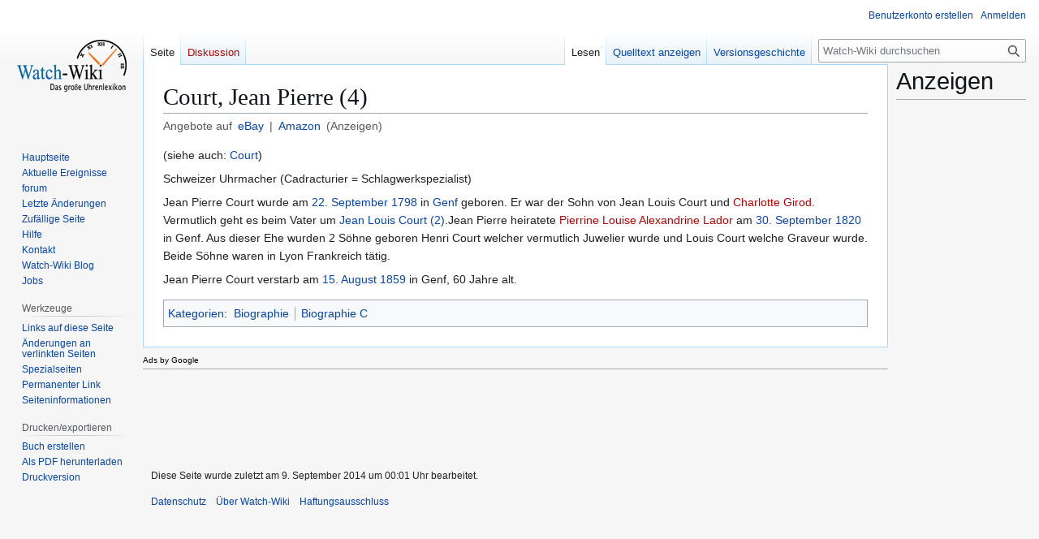

--- FILE ---
content_type: text/html; charset=UTF-8
request_url: https://watch-wiki.org/index.php?title=Court,_Jean_Pierre_(4)
body_size: 7937
content:
<!DOCTYPE html>
<html class="client-nojs" lang="de" dir="ltr">
<head>
<meta charset="UTF-8">
<title>Court, Jean Pierre (4) - Watch-Wiki - Das Uhrenlexikon</title>
<script type="4727339584f3acd3080938cb-text/javascript">/*!
 * Inline script for ResourceLoader\ClientHtml.php.
 *
 * This is tested via an exported function that takes `document` and `$VARS`.
 * See also QUnitTestResources.php.
 *
 * Like startup.js, this file is enforced by ESLint to be ES3-syntax compatible and
 * must degrade gracefully in older browsers.
 *
 * Use of ES5 (e.g. forEach) or ES6 methods (not syntax) is safe within the cookie conditional.
 */
/* global $VARS */
( function () {
	var className = "client-js";
	var cookie = document.cookie.match( /(?:^|; )watch-wikimwclientpreferences=([^;]+)/ );
	if ( cookie ) {
		// The comma is escaped by mw.cookie.set
		cookie[ 1 ].split( '%2C' ).forEach( function ( pref ) {
			// To avoid misuse and to allow emergency shut-off, classes are only set when a matching
			// class for the same key already set. For new features, the default class must be set
			// a couple of weeks before the feature toggle is deployed, to give time for the
			// CDN/HTML cache to roll over.
			//
			// Regex explanation:
			// 1. `\w+`, match the "-value" suffix, this is equivalent to [a-zA-Z0-9_].
			//     This is stripped from the desired class to create a match for a current class.
			// 2. `[^\w-]`, any non-alphanumeric characters. This should never match but is
			//     stripped to ensure regex safety by keeping it simple (no need to escape).
			// 3. Match an existing class name as follows:
			//    * (^| ) = start of string or space
			//    * -clientpref- = enforce present of this literal string
			//    * ( |$) = end of string or space
			//
			// Replacement examples:
			// * vector-feature-foo-clientpref-2 -> vector-feature-foo-clientpref-4
			// * mw-foo-clientpref-enabled       -> mw-foo-clientpref-disabled
			// * mw-display-clientpref-dark      -> mw-display-clientpref-light
			className = className.replace(

				new RegExp( '(^| )' + pref.replace( /-clientpref-\w+$|[^\w-]+/g, '' ) + '-clientpref-\\w+( |$)' ),
				'$1' + pref + '$2'
			);
		} );
	}
	document.documentElement.className = className;
}() );

RLCONF = {
    "wgBreakFrames": false,
    "wgSeparatorTransformTable": [
        ",\t.",
        ".\t,"
    ],
    "wgDigitTransformTable": [
        "",
        ""
    ],
    "wgDefaultDateFormat": "dmy",
    "wgMonthNames": [
        "",
        "Januar",
        "Februar",
        "März",
        "April",
        "Mai",
        "Juni",
        "Juli",
        "August",
        "September",
        "Oktober",
        "November",
        "Dezember"
    ],
    "wgRequestId": "2f4262dbf0de4ccdb020e6de",
    "wgCanonicalNamespace": "",
    "wgCanonicalSpecialPageName": false,
    "wgNamespaceNumber": 0,
    "wgPageName": "Court,_Jean_Pierre_(4)",
    "wgTitle": "Court, Jean Pierre (4)",
    "wgCurRevisionId": 501824,
    "wgRevisionId": 501824,
    "wgArticleId": 128951,
    "wgIsArticle": true,
    "wgIsRedirect": false,
    "wgAction": "view",
    "wgUserName": null,
    "wgUserGroups": [
        "*"
    ],
    "wgCategories": [
        "Biographie",
        "Biographie C"
    ],
    "wgPageViewLanguage": "de",
    "wgPageContentLanguage": "de",
    "wgPageContentModel": "wikitext",
    "wgRelevantPageName": "Court,_Jean_Pierre_(4)",
    "wgRelevantArticleId": 128951,
    "wgIsProbablyEditable": false,
    "wgRelevantPageIsProbablyEditable": false,
    "wgRestrictionEdit": [],
    "wgRestrictionMove": [],
    "wgCiteReferencePreviewsActive": true,
    "wgCheckUserClientHintsHeadersJsApi": [
        "architecture",
        "bitness",
        "brands",
        "fullVersionList",
        "mobile",
        "model",
        "platform",
        "platformVersion"
    ]
};

RLSTATE = {
    "site.styles": "ready",
    "user.styles": "ready",
    "user": "ready",
    "user.options": "loading",
    "skins.vector.styles.legacy": "ready",
    "ext.watchwikiinternals.common": "ready",
    "ext.embedVideo.styles": "ready"
};

RLPAGEMODULES = [
    "site",
    "mediawiki.page.ready",
    "skins.vector.legacy.js",
    "ext.embedVideo.overlay",
    "ext.checkUser.clientHints"
];
</script>
<script type="4727339584f3acd3080938cb-text/javascript">(RLQ=window.RLQ||[]).push(function(){mw.loader.impl(function(){return["user.options@",function($,jQuery,require,module){mw.user.tokens.set({
    "patrolToken": "+\\",
    "watchToken": "+\\",
    "csrfToken": "+\\"
});
}];});});</script>
<link rel="stylesheet" href="/load.php?debug=1&amp;lang=de&amp;modules=ext.embedVideo.styles&amp;only=styles&amp;skin=vector">
<link rel="stylesheet" href="/load.php?debug=1&amp;lang=de&amp;modules=ext.watchwikiinternals.common&amp;only=styles&amp;skin=vector">
<link rel="stylesheet" href="/load.php?debug=1&amp;lang=de&amp;modules=skins.vector.styles.legacy&amp;only=styles&amp;skin=vector">
<script async="" src="/load.php?debug=1&amp;lang=de&amp;modules=startup&amp;only=scripts&amp;raw=1&amp;skin=vector" type="4727339584f3acd3080938cb-text/javascript"></script>
<meta name="ResourceLoaderDynamicStyles" content="">
<link rel="stylesheet" href="/load.php?debug=1&amp;lang=de&amp;modules=site.styles&amp;only=styles&amp;skin=vector">
<meta name="generator" content="MediaWiki 1.43.6">
<meta name="robots" content="max-image-preview:standard">
<meta name="format-detection" content="telephone=no">
<meta name="description" content="Watch-Wiki.org ist das größte freie Online-Uhrenlexikon. Mit über 37.000 Artikeln und der Hilfe von 2,7 Millionen Nutzern findest du alles zu Uhren, Marken, Uhrwerken und Herstellern.">
<meta name="viewport" content="width=1120">
<link rel="search" type="application/opensearchdescription+xml" href="/rest.php/v1/search" title="Watch-Wiki (de)">
<link rel="EditURI" type="application/rsd+xml" href="https://watch-wiki.org/api.php?action=rsd">
<link rel="alternate" type="application/atom+xml" title="Atom-Feed für „Watch-Wiki - Das Uhrenlexikon“" href="/index.php?title=Spezial:Letzte_%C3%84nderungen&amp;feed=atom">
<script type="4727339584f3acd3080938cb-text/javascript">
			document.addEventListener("DOMContentLoaded", function() {
				// Get base article title
				var articleTitle = "Court, Jean Pierre (4)";

				// Create the eBay search URL with language-specific domain, currency, site ID, and worldwide filter
				var ebayUrl = "https://www.ebay.de/sch/i.html?_from=R40&_trksid=p2380057.m570.l1313&_nkw=" + encodeURIComponent(articleTitle) + "&_sacat=0&mkcid=1&mkrid=707-53477-19255-0&siteid=77&campid=5337633169&customid=&toolid=10001&mkevt=1&LH_Currency=EUR&LH_PrefLoc=2";

				// Create the Amazon search URL with language-specific domain
				var amazonUrl = "https://www.amazon.de/s?k=" + encodeURIComponent(articleTitle) + "&tag=watchwiki-21";

				// Create the subtitle HTML with localized text
				var subtitleHtml = "<div class='article-search-links'>" +
					"Angebote auf " + " " +
					"" +
					"<a href='" + ebayUrl + "' target='_blank'>eBay</a> | " +
					"<a href='" + amazonUrl + "' target='_blank'>Amazon</a>" +
					" (Anzeigen)" +
					"</div>";

				// Add the subtitle after the page title
				var firstHeading = document.getElementById("firstHeading");
				if (firstHeading) {
					var subtitleDiv = document.createElement("div");
					subtitleDiv.innerHTML = subtitleHtml;
					firstHeading.parentNode.insertBefore(subtitleDiv, firstHeading.nextSibling);
				}
			});
		</script>
<script async src="https://pagead2.googlesyndication.com/pagead/js/adsbygoogle.js?client=ca-pub-3140509998668252" crossorigin="anonymous" type="4727339584f3acd3080938cb-text/javascript"></script>
<script type="4727339584f3acd3080938cb-text/javascript">
													 var _gaq = _gaq || [];
													 _gaq.push(['_setAccount', 'UA-11563579-2']);
													 _gaq.push(['_setDomainName', 'watch-wiki.org']);
													 _gaq.push(['_setAllowLinker',true]);
													 _gaq.push(['_trackPageview']);
													 (function() {
														 var ga = document.createElement('script'); ga.type = 'text/javascript'; ga.async = true;
														 ga.src = ('https:' == document.location.protocol ? 'https://ssl' : 'http://www') + '.google-analytics.com/ga.js';
														 var s = document.getElementsByTagName('script')[0]; s.parentNode.insertBefore(ga, s);
													 })();
				 </script>
</head>
<body class="skin-vector-legacy mediawiki ltr sitedir-ltr mw-hide-empty-elt ns-0 ns-subject page-Court_Jean_Pierre_4 rootpage-Court_Jean_Pierre_4 skin-vector action-view"><div id="mw-page-base" class="noprint"></div>
<div id="mw-head-base" class="noprint"></div>
<div id="content" class="mw-body" role="main">
	<a id="top"></a>
	<div id="siteNotice"></div>
	<div class="mw-indicators">
	</div>
	<h1 id="firstHeading" class="firstHeading mw-first-heading"><span class="mw-page-title-main">Court, Jean Pierre (4)</span></h1>
	<div id="bodyContent" class="vector-body">
		<div id="siteSub" class="noprint">Aus Watch-Wiki</div>
		<div id="contentSub"><div id="mw-content-subtitle"></div></div>
		<div id="contentSub2"></div>
		
		<div id="jump-to-nav"></div>
		<a class="mw-jump-link" href="#mw-head">Zur Navigation springen</a>
		<a class="mw-jump-link" href="#searchInput">Zur Suche springen</a>
		<div id="mw-content-text" class="mw-body-content"><div class="mw-content-ltr mw-parser-output" lang="de" dir="ltr"><p>(siehe auch: <a href="/index.php?title=Court" title="Court">Court</a>)
</p><p>Schweizer Uhrmacher (Cadracturier = Schlagwerkspezialist)
</p><p>Jean Pierre Court wurde am <a href="/index.php?title=22._September" title="22. September">22. September</a> <a href="/index.php?title=1798/de" title="1798/de">1798</a> in <a href="/index.php?title=Genf" title="Genf">Genf</a> geboren. Er war der Sohn von Jean Louis Court und <a href="/index.php?title=Girod,_Charlotte&amp;action=edit&amp;redlink=1" class="new" title="Girod, Charlotte (Seite nicht vorhanden)">Charlotte Girod</a>.  Vermutlich geht es beim Vater um <a href="/index.php?title=Court,_Jean_Louis_(2)" title="Court, Jean Louis (2)">Jean Louis Court (2)</a>.Jean Pierre heiratete <a href="/index.php?title=Lador,_Pierrine_Louise_Alexandrine&amp;action=edit&amp;redlink=1" class="new" title="Lador, Pierrine Louise Alexandrine (Seite nicht vorhanden)">Pierrine Louise Alexandrine Lador</a> am <a href="/index.php?title=30._September" title="30. September">30. September</a> <a href="/index.php?title=1820/de" title="1820/de">1820</a> in Genf. Aus dieser Ehe wurden 2 Söhne geboren Henri Court welcher vermutlich Juwelier wurde und  Louis Court welche Graveur wurde. Beide Söhne waren in Lyon Frankreich tätig.
</p><p>Jean Pierre Court verstarb am <a href="/index.php?title=15._August" title="15. August">15. August</a> <a href="/index.php?title=1859/de" title="1859/de">1859</a> in Genf, 60 Jahre alt.
</p>
<!-- 
NewPP limit report
Cached time: 20260201001038
Cache expiry: 86400
Reduced expiry: false
Complications: []
CPU time usage: 0.004 seconds
Real time usage: 0.005 seconds
Preprocessor visited node count: 1/1000000
Post‐expand include size: 0/2097152 bytes
Template argument size: 0/2097152 bytes
Highest expansion depth: 1/100
Expensive parser function count: 0/100
Unstrip recursion depth: 0/20
Unstrip post‐expand size: 0/5000000 bytes
-->
<!--
Transclusion expansion time report (%,ms,calls,template)
100.00%    0.000      1 -total
-->

<!-- Saved in parser cache with key watch?hwiki:pcache:idhash:128951-0!canonical and timestamp 20260201001038 and revision id 501824. Rendering was triggered because: page-view
 -->
</div>
<div class="printfooter" data-nosnippet="">Abgerufen von „<a dir="ltr" href="https://watch-wiki.org/index.php?title=Court,_Jean_Pierre_(4)&amp;oldid=501824">https://watch-wiki.org/index.php?title=Court,_Jean_Pierre_(4)&amp;oldid=501824</a>“</div></div>
		<div id="catlinks" class="catlinks" data-mw="interface"><div id="mw-normal-catlinks" class="mw-normal-catlinks"><a href="/index.php?title=Spezial:Kategorien" title="Spezial:Kategorien">Kategorien</a>: <ul><li><a href="/index.php?title=Kategorie:Biographie" title="Kategorie:Biographie">Biographie</a></li><li><a href="/index.php?title=Kategorie:Biographie_C" title="Kategorie:Biographie C">Biographie C</a></li></ul></div></div>
	</div>
</div>
<div id='mw-data-after-content'>
	<div id="googlead">
																	<font style="font:Verdana;font-size:10px;">Ads by Google</font>
																	<hr style="color:#AAAAAA;background:#AAAAAA;width:100%;" />
																	<script async src="//pagead2.googlesyndication.com/pagead/js/adsbygoogle.js" type="4727339584f3acd3080938cb-text/javascript"></script>
																		<!-- content-bottom -->
																		<ins class="adsbygoogle" style="display:inline-block;width:728px;height:90px" data-ad-client="ca-pub-3140509998668252" data-ad-slot="1115607022"></ins>
																	<script type="4727339584f3acd3080938cb-text/javascript">
																		(adsbygoogle = window.adsbygoogle || []).push({});
																	</script>
																</div><div id="column-google"><h2>Anzeigen</h2><script async src="https://pagead2.googlesyndication.com/pagead/js/adsbygoogle.js?client=ca-pub-3140509998668252" crossorigin="anonymous" type="4727339584f3acd3080938cb-text/javascript"></script>
													<!-- Right-Sidebar-1 -->
													<ins class="adsbygoogle"
														style="display:inline-block;width:160px;height:600px"
														data-ad-client="ca-pub-3140509998668252"
														data-ad-slot="7938043941"></ins>
													<script type="4727339584f3acd3080938cb-text/javascript">
														(adsbygoogle = window.adsbygoogle || []).push({});
													</script>
</div>

<div id="mw-navigation">
	<h2>Navigationsmenü</h2>
	<div id="mw-head">
		
<nav id="p-personal" class="mw-portlet mw-portlet-personal vector-user-menu-legacy vector-menu" aria-labelledby="p-personal-label"  >
	<h3
		id="p-personal-label"
		
		class="vector-menu-heading "
	>
		<span class="vector-menu-heading-label">Meine Werkzeuge</span>
	</h3>
	<div class="vector-menu-content">
		
		<ul class="vector-menu-content-list">
			
			<li id="pt-createaccount" class="mw-list-item"><a href="/index.php?title=Spezial:Benutzerkonto_anlegen&amp;returnto=Court%2C+Jean+Pierre+%284%29" title="Wir ermutigen dich dazu, ein Benutzerkonto zu erstellen und dich anzumelden. Es ist jedoch nicht zwingend erforderlich."><span>Benutzerkonto erstellen</span></a></li><li id="pt-login" class="mw-list-item"><a href="/index.php?title=Spezial:Anmelden&amp;returnto=Court%2C+Jean+Pierre+%284%29" title="Sich anzumelden wird gerne gesehen, ist jedoch nicht zwingend erforderlich. [o]" accesskey="o"><span>Anmelden</span></a></li>
		</ul>
		
	</div>
</nav>

		<div id="left-navigation">
			
<nav id="p-namespaces" class="mw-portlet mw-portlet-namespaces vector-menu-tabs vector-menu-tabs-legacy vector-menu" aria-labelledby="p-namespaces-label"  >
	<h3
		id="p-namespaces-label"
		
		class="vector-menu-heading "
	>
		<span class="vector-menu-heading-label">Namensräume</span>
	</h3>
	<div class="vector-menu-content">
		
		<ul class="vector-menu-content-list">
			
			<li id="ca-nstab-main" class="selected mw-list-item"><a href="/index.php?title=Court,_Jean_Pierre_(4)" title="Seiteninhalt anzeigen [c]" accesskey="c"><span>Seite</span></a></li><li id="ca-talk" class="new mw-list-item"><a href="/index.php?title=Diskussion:Court,_Jean_Pierre_(4)&amp;action=edit&amp;redlink=1" rel="discussion" class="new" title="Diskussion zum Seiteninhalt (Seite nicht vorhanden) [t]" accesskey="t"><span>Diskussion</span></a></li>
		</ul>
		
	</div>
</nav>

			
<nav id="p-variants" class="mw-portlet mw-portlet-variants emptyPortlet vector-menu-dropdown vector-menu" aria-labelledby="p-variants-label"  >
	<input type="checkbox"
		id="p-variants-checkbox"
		role="button"
		aria-haspopup="true"
		data-event-name="ui.dropdown-p-variants"
		class="vector-menu-checkbox"
		aria-labelledby="p-variants-label"
	>
	<label
		id="p-variants-label"
		
		class="vector-menu-heading "
	>
		<span class="vector-menu-heading-label">Deutsch</span>
	</label>
	<div class="vector-menu-content">
		
		<ul class="vector-menu-content-list">
			
			
		</ul>
		
	</div>
</nav>

		</div>
		<div id="right-navigation">
			
<nav id="p-views" class="mw-portlet mw-portlet-views vector-menu-tabs vector-menu-tabs-legacy vector-menu" aria-labelledby="p-views-label"  >
	<h3
		id="p-views-label"
		
		class="vector-menu-heading "
	>
		<span class="vector-menu-heading-label">Ansichten</span>
	</h3>
	<div class="vector-menu-content">
		
		<ul class="vector-menu-content-list">
			
			<li id="ca-view" class="selected mw-list-item"><a href="/index.php?title=Court,_Jean_Pierre_(4)"><span>Lesen</span></a></li><li id="ca-viewsource" class="mw-list-item"><a href="/index.php?title=Court,_Jean_Pierre_(4)&amp;action=edit" title="Diese Seite ist geschützt. Ihr Quelltext kann dennoch angesehen und kopiert werden. [e]" accesskey="e"><span>Quelltext anzeigen</span></a></li><li id="ca-history" class="mw-list-item"><a href="/index.php?title=Court,_Jean_Pierre_(4)&amp;action=history" title="Frühere Versionen dieser Seite listen [h]" accesskey="h"><span>Versionsgeschichte</span></a></li>
		</ul>
		
	</div>
</nav>

			
<nav id="p-cactions" class="mw-portlet mw-portlet-cactions emptyPortlet vector-menu-dropdown vector-menu" aria-labelledby="p-cactions-label"  title="Weitere Optionen" >
	<input type="checkbox"
		id="p-cactions-checkbox"
		role="button"
		aria-haspopup="true"
		data-event-name="ui.dropdown-p-cactions"
		class="vector-menu-checkbox"
		aria-labelledby="p-cactions-label"
	>
	<label
		id="p-cactions-label"
		
		class="vector-menu-heading "
	>
		<span class="vector-menu-heading-label">Weitere</span>
	</label>
	<div class="vector-menu-content">
		
		<ul class="vector-menu-content-list">
			
			
		</ul>
		
	</div>
</nav>

			
<div id="p-search" role="search" class="vector-search-box-vue  vector-search-box-show-thumbnail vector-search-box-auto-expand-width vector-search-box">
	<h3 >Suche</h3>
	<form action="/index.php" id="searchform" class="vector-search-box-form">
		<div id="simpleSearch"
			class="vector-search-box-inner"
			 data-search-loc="header-navigation">
			<input class="vector-search-box-input"
				 type="search" name="search" placeholder="Watch-Wiki durchsuchen" aria-label="Watch-Wiki durchsuchen" autocapitalize="sentences" title="Watch-Wiki durchsuchen [f]" accesskey="f" id="searchInput"
			>
			<input type="hidden" name="title" value="Spezial:Suche">
			<input id="mw-searchButton"
				 class="searchButton mw-fallbackSearchButton" type="submit" name="fulltext" title="Suche nach Seiten, die diesen Text enthalten" value="Suche">
			<input id="searchButton"
				 class="searchButton" type="submit" name="go" title="Gehe direkt zu der Seite mit genau diesem Namen, falls sie vorhanden ist." value="Seite">
		</div>
	</form>
</div>

		</div>
	</div>
	
<div id="mw-panel" class="vector-legacy-sidebar">
	<div id="p-logo" role="banner">
		<a class="mw-wiki-logo" href="/index.php?title=Hauptseite"
			title="Hauptseite"></a>
	</div>
	
<nav id="p-navigation" class="mw-portlet mw-portlet-navigation vector-menu-portal portal vector-menu" aria-labelledby="p-navigation-label"  >
	<h3
		id="p-navigation-label"
		
		class="vector-menu-heading "
	>
		<span class="vector-menu-heading-label">Navigation</span>
	</h3>
	<div class="vector-menu-content">
		
		<ul class="vector-menu-content-list">
			
			<li id="n-mainpage" class="mw-list-item"><a href="/index.php?title=Hauptseite" title="Hauptseite anzeigen [z]" accesskey="z"><span>Hauptseite</span></a></li><li id="n-currentevents" class="mw-list-item"><a href="/index.php?title=Watch-Wiki:Aktuelle_Ereignisse" title="Hintergrundinformationen zu aktuellen Ereignissen"><span>Aktuelle Ereignisse</span></a></li><li id="n-forum" class="mw-list-item"><a href="/index.php?title=Forum"><span>forum</span></a></li><li id="n-recentchanges" class="mw-list-item"><a href="/index.php?title=Spezial:Letzte_%C3%84nderungen" title="Liste der letzten Änderungen in diesem Wiki [r]" accesskey="r"><span>Letzte Änderungen</span></a></li><li id="n-randompage" class="mw-list-item"><a href="/index.php?title=Spezial:Zuf%C3%A4llige_Seite" title="Zufällige Seite aufrufen [x]" accesskey="x"><span>Zufällige Seite</span></a></li><li id="n-help" class="mw-list-item"><a href="https://www.mediawiki.org/wiki/Special:MyLanguage/Help:Contents" title="Hilfeseite anzeigen"><span>Hilfe</span></a></li><li id="n-Kontakt" class="mw-list-item"><a href="/index.php?title=Kontakt"><span>Kontakt</span></a></li><li id="n-Watch-Wiki-Blog" class="mw-list-item"><a href="/index.php?title=Watch-Wiki_Blog/de"><span>Watch-Wiki Blog</span></a></li><li id="n-Jobs" class="mw-list-item"><a href="/index.php?title=Jobcenter"><span>Jobs</span></a></li>
		</ul>
		
	</div>
</nav>

	
<nav id="p-tb" class="mw-portlet mw-portlet-tb vector-menu-portal portal vector-menu" aria-labelledby="p-tb-label"  >
	<h3
		id="p-tb-label"
		
		class="vector-menu-heading "
	>
		<span class="vector-menu-heading-label">Werkzeuge</span>
	</h3>
	<div class="vector-menu-content">
		
		<ul class="vector-menu-content-list">
			
			<li id="t-whatlinkshere" class="mw-list-item"><a href="/index.php?title=Spezial:Linkliste/Court,_Jean_Pierre_(4)" title="Liste aller Seiten, die hierher verlinken [j]" accesskey="j"><span>Links auf diese Seite</span></a></li><li id="t-recentchangeslinked" class="mw-list-item"><a href="/index.php?title=Spezial:%C3%84nderungen_an_verlinkten_Seiten/Court,_Jean_Pierre_(4)" rel="nofollow" title="Letzte Änderungen an Seiten, die von hier verlinkt sind [k]" accesskey="k"><span>Änderungen an verlinkten Seiten</span></a></li><li id="t-specialpages" class="mw-list-item"><a href="/index.php?title=Spezial:Spezialseiten" title="Liste aller Spezialseiten [q]" accesskey="q"><span>Spezialseiten</span></a></li><li id="t-permalink" class="mw-list-item"><a href="/index.php?title=Court,_Jean_Pierre_(4)&amp;oldid=501824" title="Dauerhafter Link zu dieser Seitenversion"><span>Permanenter Link</span></a></li><li id="t-info" class="mw-list-item"><a href="/index.php?title=Court,_Jean_Pierre_(4)&amp;action=info" title="Weitere Informationen über diese Seite"><span>Seiten­­informationen</span></a></li>
		</ul>
		
	</div>
</nav>

<nav id="p-coll-print_export" class="mw-portlet mw-portlet-coll-print_export vector-menu-portal portal vector-menu" aria-labelledby="p-coll-print_export-label"  >
	<h3
		id="p-coll-print_export-label"
		
		class="vector-menu-heading "
	>
		<span class="vector-menu-heading-label">Drucken/­exportieren</span>
	</h3>
	<div class="vector-menu-content">
		
		<ul class="vector-menu-content-list">
			
			<li id="coll-create_a_book" class="mw-list-item"><a href="/index.php?title=Spezial:Buch&amp;bookcmd=book_creator&amp;referer=Court%2C+Jean+Pierre+%284%29"><span>Buch erstellen</span></a></li><li id="coll-download-as-rl" class="mw-list-item"><a href="/index.php?title=Spezial:Buch&amp;bookcmd=render_article&amp;arttitle=Court%2C+Jean+Pierre+%284%29&amp;returnto=Court%2C+Jean+Pierre+%284%29&amp;oldid=501824&amp;writer=rl"><span>Als PDF herunterladen</span></a></li><li id="t-print" class="mw-list-item"><a href="/index.php?title=Court,_Jean_Pierre_(4)&amp;printable=yes" title="Druckansicht dieser Seite [p]" accesskey="p"><span>Druckversion</span></a></li>
		</ul>
		
	</div>
</nav>

	
</div>

</div>

<footer id="footer" class="mw-footer" >
	<ul id="footer-info">
	<li id="footer-info-lastmod"> Diese Seite wurde zuletzt am 9. September 2014 um 00:01 Uhr bearbeitet.</li>
</ul>

	<ul id="footer-places">
	<li id="footer-places-privacy"><a href="/index.php?title=Watch-Wiki:Datenschutz">Datenschutz</a></li>
	<li id="footer-places-about"><a href="/index.php?title=Watch-Wiki:%C3%9Cber_Watch-Wiki">Über Watch-Wiki</a></li>
	<li id="footer-places-disclaimers"><a href="/index.php?title=Watch-Wiki:Impressum">Haftungsausschluss</a></li>
</ul>

	<ul id="footer-icons" class="noprint">
	<li id="footer-poweredbyico"><a href="https://www.mediawiki.org/" class="cdx-button cdx-button--fake-button cdx-button--size-large cdx-button--fake-button--enabled"><img src="/resources/assets/poweredby_mediawiki.svg" alt="Powered by MediaWiki" width="88" height="31" loading="lazy"></a></li>
</ul>

</footer>

<script type="4727339584f3acd3080938cb-text/javascript">(RLQ=window.RLQ||[]).push(function(){mw.config.set({
    "wgBackendResponseTime": 171,
    "wgPageParseReport": {
        "limitreport": {
            "cputime": "0.004",
            "walltime": "0.005",
            "ppvisitednodes": {
                "value": 1,
                "limit": 1000000
            },
            "postexpandincludesize": {
                "value": 0,
                "limit": 2097152
            },
            "templateargumentsize": {
                "value": 0,
                "limit": 2097152
            },
            "expansiondepth": {
                "value": 1,
                "limit": 100
            },
            "expensivefunctioncount": {
                "value": 0,
                "limit": 100
            },
            "unstrip-depth": {
                "value": 0,
                "limit": 20
            },
            "unstrip-size": {
                "value": 0,
                "limit": 5000000
            },
            "timingprofile": [
                "100.00%    0.000      1 -total"
            ]
        },
        "cachereport": {
            "timestamp": "20260201001038",
            "ttl": 86400,
            "transientcontent": false
        }
    }
});});</script>
<script src="/cdn-cgi/scripts/7d0fa10a/cloudflare-static/rocket-loader.min.js" data-cf-settings="4727339584f3acd3080938cb-|49" defer></script><script defer src="https://static.cloudflareinsights.com/beacon.min.js/vcd15cbe7772f49c399c6a5babf22c1241717689176015" integrity="sha512-ZpsOmlRQV6y907TI0dKBHq9Md29nnaEIPlkf84rnaERnq6zvWvPUqr2ft8M1aS28oN72PdrCzSjY4U6VaAw1EQ==" data-cf-beacon='{"version":"2024.11.0","token":"af7fec28601b4dff9dd9eb9a571598f4","r":1,"server_timing":{"name":{"cfCacheStatus":true,"cfEdge":true,"cfExtPri":true,"cfL4":true,"cfOrigin":true,"cfSpeedBrain":true},"location_startswith":null}}' crossorigin="anonymous"></script>
</body>
</html>

--- FILE ---
content_type: text/html; charset=utf-8
request_url: https://www.google.com/recaptcha/api2/aframe
body_size: 264
content:
<!DOCTYPE HTML><html><head><meta http-equiv="content-type" content="text/html; charset=UTF-8"></head><body><script nonce="5St-P7BFiLJpcYcVqI5tdA">/** Anti-fraud and anti-abuse applications only. See google.com/recaptcha */ try{var clients={'sodar':'https://pagead2.googlesyndication.com/pagead/sodar?'};window.addEventListener("message",function(a){try{if(a.source===window.parent){var b=JSON.parse(a.data);var c=clients[b['id']];if(c){var d=document.createElement('img');d.src=c+b['params']+'&rc='+(localStorage.getItem("rc::a")?sessionStorage.getItem("rc::b"):"");window.document.body.appendChild(d);sessionStorage.setItem("rc::e",parseInt(sessionStorage.getItem("rc::e")||0)+1);localStorage.setItem("rc::h",'1769913727698');}}}catch(b){}});window.parent.postMessage("_grecaptcha_ready", "*");}catch(b){}</script></body></html>

--- FILE ---
content_type: text/css; charset=utf-8
request_url: https://watch-wiki.org/load.php?debug=1&lang=de&modules=ext.embedVideo.overlay&only=styles&skin=vector&version=ztntf
body_size: 415
content:
.embedvideo-consent .hidden {
  opacity: 0;
  visibility: hidden;
  pointer-events: none;
}
.embedvideo-thumbnail {
  width: 100%;
  height: 100%;
  top: 0;
  left: 0;
  position: absolute;
}
.embedvideo-thumbnail__image {
  width: inherit;
  height: inherit;
  object-fit: cover;
}
.embedvideo-thumbnail + .embedvideo-overlay .embedvideo-loader {
  color: #eaecf0;
}
.embedvideo-thumbnail + .embedvideo-overlay .embedvideo-loader__title {
  background: linear-gradient(to bottom, #000000, 40%, transparent);
}
.embedvideo-overlay {
  color: #54595d;
  display: flex;
  justify-content: center;
  align-items: center;
  width: 100%;
  height: 100%;
  position: relative;
  font-size: 0.875rem;
  user-select: none;
}
.embedvideo-overlay > div {
  position: absolute;
  top: 0;
  left: 0;
  right: 0;
  bottom: 0;
  transition: opacity 250ms ease;
}
.embedvideo-loader {
  display: grid;
  cursor: pointer;
}
.embedvideo-loader__title {
  padding: 0.75rem;
  text-align: start;
  text-overflow: ellipsis;
  overflow: hidden;
  white-space: nowrap;
}
.embedvideo-loader__title a {
  color: #eaecf0;
}
.embedvideo-loader__title a:hover {
  color: #fff;
}
.embedvideo-loader__fakeButton {
  place-self: center;
  padding: 0.5rem 1rem;
  color: #fff;
  background-color: rgba(0, 0, 0, 0.6);
  border-radius: 1000px;
  cursor: pointer;
  transition: background-color 250ms ease;
}
.embedvideo-loader__footer {
  align-self: end;
  display: flex;
  padding: 0.5rem;
  font-size: 0.8125rem;
  justify-content: space-between;
}
.embedvideo-loader__footer > div {
  padding: 0.25rem 0.5rem;
  border-radius: 0.25rem;
  background-color: rgba(0, 0, 0, 0.6);
  color: #eaecf0;
}
.embedvideo-loader__title,
.embedvideo-loader__footer {
  left: 0;
  right: 0;
  font-weight: bold;
  transition: opacity 250ms ease;
}
.embedvideo-loader__title,
.embedvideo-loader__fakeButton,
.embedvideo-loader__footer {
  position: absolute;
}
.embedvideo-loader:hover .embedvideo-loader__fakeButton {
  background-color: #36c;
}
.embedvideo-privacyNotice {
  padding: 1rem;
  display: flex;
  flex-direction: column;
  justify-content: center;
  gap: 0.5rem;
  background-color: rgba(0, 0, 0, 0.6);
  color: #eaecf0;
  text-align: center;
}
.embedvideo-privacyNotice__link {
  color: #eaf3ff;
  text-decoration: underline;
}
.embedvideo-privacyNotice__buttons > button {
  appearance: none;
  padding: 0.5rem 1rem;
  border: 0;
  border-radius: 1000px;
  color: #fff;
  font-size: inherit;
  cursor: pointer;
}
.embedvideo-privacyNotice__continue {
  background-color: #36c;
}
.embedvideo-privacyNotice__continue:hover {
  background-color: #447ff5;
}
.embedvideo-privacyNotice__continue:active {
  background-color: #2a4b8d;
}
.embedvideo-privacyNotice__dismiss {
  background-color: transparent;
}
.embedvideo-privacyNotice__dismiss:hover {
  color: #d33;
}
.embedvideo-privacyNotice__dismiss:active {
  color: #b32424;
}
[data-service="local-embed"] .embedvideo-consent {
  background-color: transparent;
}
.center .floatnone > .embedvideo {
  margin: 0 auto;
}
